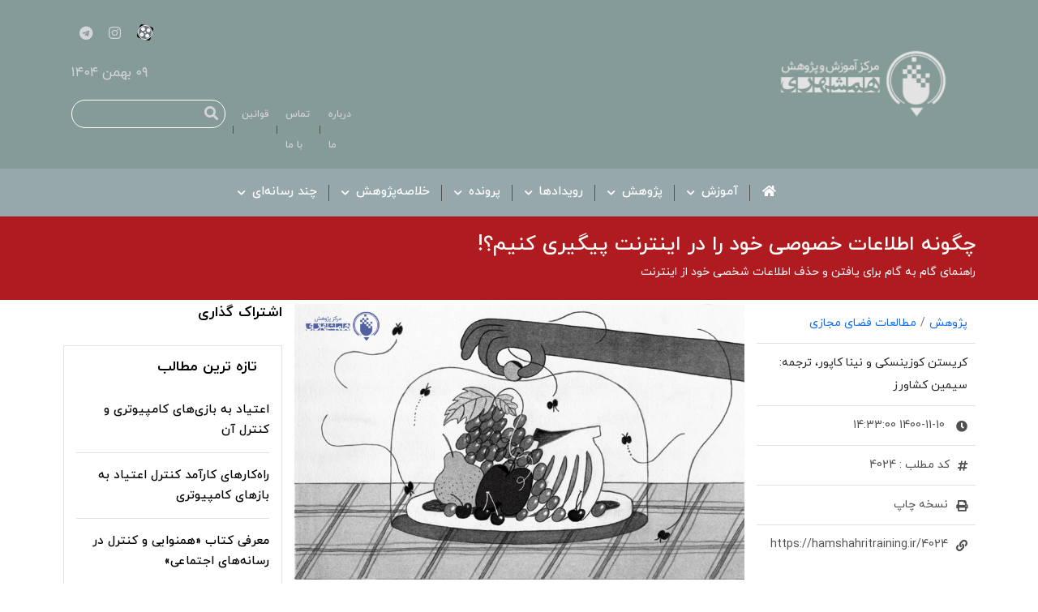

--- FILE ---
content_type: text/html; charset=UTF-8
request_url: https://hamshahritraining.ir/article/4024/%EF%BF%BD%EF%BF%BD%EF%BF%BD%EF%BF%BD%EF%BF%BD%EF%BF%BD%EF%BF%BD%EF%BF%BD%EF%BF%BD%EF%BF%BD-%EF%BF%BD%EF%BF%BD%EF%BF%BD%EF%BF%BD%EF%BF%BD%EF%BF%BD%EF%BF%BD%EF%BF%BD%EF%BF%BD%EF%BF%BD%EF%BF%BD%EF%BF%BD%EF%BF%BD%EF%BF%BD-%EF%BF%BD%EF%BF%BD%EF%BF%BD%EF%BF%BD%EF%BF%BD%EF%BF%BD%EF%BF%BD%EF%BF%BD%EF%BF%BD%EF%BF%BD-%EF%BF%BD%EF%BF%BD%EF%BF%BD%EF%BF%BD%EF%BF%BD%EF%BF%BD-%EF%BF%BD%EF%BF%BD%EF%BF%BD%EF%BF%BD-%EF%BF%BD%EF%BF%BD%EF%BF%BD%EF%BF%BD-%EF%BF%BD%EF%BF%BD%EF%BF%BD%EF%BF%BD%EF%BF%BD%EF%BF%BD%EF%BF%BD%EF%BF%BD%EF%BF%BD%EF%BF%BD%EF%BF%BD%EF%BF%BD%EF%BF%BD%EF%BF%BD-%EF%BF%BD%EF%BF%BD%EF%BF%BD%EF%BF%BD%EF%BF%BD%EF%BF%BD%EF%BF%BD%EF%BF%BD%EF%BF%BD%EF%BF%BD%EF%BF%BD%EF%BF%BD-%EF%BF%BD%EF%BF%BD%EF%BF%BD%EF%BF%BD%EF%BF%BD%EF%BF%BD%EF%BF%BD%EF%BF%BD
body_size: 10030
content:
<!DOCTYPE html>
<html lang="en">

<head>
  <meta charset="utf-8">
<meta name="viewport" content="width=device-width, initial-scale=1.0, user-scalable=0">
<title>چگونه اطلاعات خصوصی خود را در اینترنت پیگیری کنیم؟! |  مرکز آموزش همشهری</title>
<link rel="profile" href="http://gmpg.org/xfn/11">
<meta name="description" content="با گسترش روزافزون شبکه‌های اجتماعی یکی از راه‌های غیر اخلاقی برای تهدید و وادار کردن به سکوت شخصیت‌هایی نظیر روزنامه‌نگاران یا فعالان اجتماعی و ... انتشار اطلاعات شخصی آنها در بستر اینترنت است. در این تاکتیک که با عنوان &amp;#39;داکسینگ&amp;#39; شناخته می‌شود، داکسرها اقدام به جمع آوری اطلاعات شخصی افراد از طریق منابع موجود در اینترنت می‌کنند و سپس این اطلاعات را برای ارعاب و یا تهدید این افراد، منتشر می‌کنند." />
<meta name="keywords" content="با گسترش روزافزون شبکه‌های اجتماعی یکی از راه‌های غیر اخلاقی برای تهدید و وادار کردن به سکوت شخصیت‌هایی نظیر روزنامه‌نگاران یا فعالان اجتماعی و ... انتشار اطلاعات شخصی آنها در بستر اینترنت است. در این تاکتیک که با عنوان &amp;#39;داکسینگ&amp;#39; شناخته می‌شود، داکسرها اقدام به جمع آوری اطلاعات شخصی افراد از طریق منابع موجود در اینترنت می‌کنند و سپس این اطلاعات را برای ارعاب و یا تهدید این افراد، منتشر می‌کنند." />

<!-- Favicons -->
<link type="image/x-icon" href="/storage/uploads/5ejxx8sccl4wwwk8wgggsgcck.png" rel="icon">
<meta property="og:title" content="چگونه اطلاعات خصوصی خود را در اینترنت پیگیری کنیم؟!" />
<meta property="og:description" content="با گسترش روزافزون شبکه‌های اجتماعی یکی از راه‌های غیر اخلاقی برای تهدید و وادار کردن به سکوت شخصیت‌هایی نظیر روزنامه‌نگاران یا فعالان اجتماعی و ... انتشار اطلاعات شخصی آنها در بستر اینترنت است. در این تاکتیک که با عنوان &amp;#39;داکسینگ&amp;#39; شناخته می‌شود، داکسرها اقدام به جمع آوری اطلاعات شخصی افراد از طریق منابع موجود در اینترنت می‌کنند و سپس این اطلاعات را برای ارعاب و یا تهدید این افراد، منتشر می‌کنند." />
<meta property="og:url" content="https://hamshahritraining.ir/4024" />
<meta property="og:image" content="https://hamshahritraining.ir/storage/editor/Dox-Yourself.jpg" />


<meta property="twitter:title" content="چگونه اطلاعات خصوصی خود را در اینترنت پیگیری کنیم؟!" />
<meta property="twitter:site" content=" @#" />
<meta property="twitter:description" content="با گسترش روزافزون شبکه‌های اجتماعی یکی از راه‌های غیر اخلاقی برای تهدید و وادار کردن به سکوت شخصیت‌هایی نظیر روزنامه‌نگاران یا فعالان اجتماعی و ... انتشار اطلاعات شخصی آنها در بستر اینترنت است. در این تاکتیک که با عنوان &amp;#39;داکسینگ&amp;#39; شناخته می‌شود، داکسرها اقدام به جمع آوری اطلاعات شخصی افراد از طریق منابع موجود در اینترنت می‌کنند و سپس این اطلاعات را برای ارعاب و یا تهدید این افراد، منتشر می‌کنند." />
<meta property="twitter:url" content="https://hamshahritraining.ir/4024" />
<meta property="twitter:image" content="https://hamshahritraining.ir/storage/editor/Dox-Yourself.jpg" />

<meta name="twitter:card" content="summary_large_image">
<meta name="twitter:site" content=" @#">
<meta name="twitter:title" content="چگونه اطلاعات خصوصی خود را در اینترنت پیگیری کنیم؟!">
<meta name="twitter:description" content="با گسترش روزافزون شبکه‌های اجتماعی یکی از راه‌های غیر اخلاقی برای تهدید و وادار کردن به سکوت شخصیت‌هایی نظیر روزنامه‌نگاران یا فعالان اجتماعی و ... انتشار اطلاعات شخصی آنها در بستر اینترنت است. در این تاکتیک که با عنوان &amp;#39;داکسینگ&amp;#39; شناخته می‌شود، داکسرها اقدام به جمع آوری اطلاعات شخصی افراد از طریق منابع موجود در اینترنت می‌کنند و سپس این اطلاعات را برای ارعاب و یا تهدید این افراد، منتشر می‌کنند.">
<meta name="twitter:image" content="https://hamshahritraining.ir/storage/editor/Dox-Yourself.jpg">



<link rel="stylesheet" href="https://hamshahritraining.ir/css/bootstrap.rtl.min.css">
<link rel="stylesheet" href="https://hamshahritraining.ir/css/fontawesome.min.all.css">
<link rel="stylesheet" href="https://hamshahritraining.ir/css/video-js.min.css">
<link rel="stylesheet" href="https://hamshahritraining.ir/css/style.css?v=1.4">
<link rel="stylesheet" href="https://hamshahritraining.ir/assets/css/custom.css">

<script src="https://hamshahritraining.ir/js/jquery-3.4.1.min.js" type="text/javascript"></script>
<script src="https://hamshahritraining.ir/js/bootstrap.min.js" type="text/javascript"></script>
<script src="https://hamshahritraining.ir/js/owl.carousel.min.js" type="text/javascript"></script>
<script src="https://hamshahritraining.ir/js/video.min.js" type="text/javascript"></script>
<script src="https://hamshahritraining.ir/js/main.js" type="text/javascript"></script>
<script type="text/javascript"
    src="https://platform-api.sharethis.com/js/sharethis.js#property=60a1157418d187001189f19d&product=inline-share-buttons"
    async="async"></script>

<meta name="csrf-token" content="SeeyD7mwedbZNJ4RmcXH4IQNfGZ77p1hvwKBERlk"></head>

<body>

  <div class="overlay-page"></div>
  <div id="top"></div>
  <div id="mainpage">

    <header id="mainheader">
    <div class="top-nav bg-light py-2">
        <div class="container">
            <div class="align-items-center justify-content-center justify-content-md-between row">

                <div class="col-md-3  text-center align-items-md-end align-items-center  ">
                    <a class="navbar-brand text-center  " href="/">
                        <img src="/storage/uploads/aa6xe87yw0ockgso484kw4k0c.png" alt="مرکز آموزش همشهری">
                    </a>
                </div>
                <div class="col-md-5">

                </div>
                <div class="col-md-4 text-md-end align-items-md-end text-center align-items-center">
                    <ul
                        class="m-3 social-box list-group list-group-horizontal p-0   align-items-end text-end ltr c_gray">

                                                                        <li class="list-group-item border-0 bg-transparent align-items-end"><a
                                class="text-secondary d-block h3 mb-0" target="_blank"
                                href="https://t.me/hamshahriresearch"><i class="fab fa-telegram align-middle"></i></a></li>
                                                                        <li class="list-group-item border-0 bg-transparent align-items-end"><a
                                class="text-secondary d-block h3 mb-0" target="_blank"
                                href="https://instagram.com/hamshahriresearch"><i class="fab fa-instagram align-middle"></i></a>
                        </li>
                                                                        <li class="list-group-item border-0 bg-transparent align-items-end"><a
                                class="text-secondary d-block h3 mb-0" target="_blank" href="#">
                                <svg id="Layer_1" xmlns="http://www.w3.org/2000/svg" viewBox="0 0 530.9 530.9"
                                    width="20" height="20">
                                    <style>
                                        .st0 {
                                            fill: #6c757d;
                                            stroke: #fff;
                                            stroke-width: 25;
                                            stroke-miterlimit: 10
                                        }

                                        .st1 {
                                            fill: #fcfcfc
                                        }
                                    </style>
                                    <path
                                        d="M348 527.8L50.5 436.9c-37.6-11.5-58.8-51.3-47.3-89L94 50.5c11.5-37.6 51.3-58.8 89-47.3L480.5 94c37.6 11.5 58.8 51.3 47.3 89l-90.9 297.5c-11.5 37.6-51.3 58.8-88.9 47.3z" />
                                    <circle class="st0" cx="265.5" cy="265.5" r="226.8" />
                                    <circle class="st1" cx="265.5" cy="265.5" r="28.4" />
                                    <path class="st1"
                                        d="M182.4 216.6c-34.3-8.2-55.4-42.6-47.3-76.8 8.2-34.3 42.6-55.4 76.8-47.3 34.3 8.2 55.4 42.6 47.3 76.8-8.1 34.2-42.5 55.4-76.8 47.3zM361.7 259.2c-34.3-8.2-55.4-42.6-47.3-76.8 8.2-34.3 42.6-55.4 76.8-47.3 34.3 8.2 55.4 42.6 47.3 76.8-8.2 34.3-42.6 55.5-76.8 47.3zM139.7 395.8c-34.3-8.2-55.4-42.6-47.3-76.8 8.2-34.3 42.6-55.4 76.8-47.3 34.3 8.2 55.4 42.6 47.3 76.8-8.1 34.3-42.5 55.5-76.8 47.3zM319 438.5c-34.3-8.2-55.4-42.6-47.3-76.8 8.2-34.3 42.6-55.4 76.8-47.3 34.3 8.2 55.4 42.6 47.3 76.8-8.1 34.3-42.5 55.5-76.8 47.3z" />
                                </svg>
                            </a>
                        </li>
                                            </ul>
                    <div class="  m-3 text-md-end text-center c_gray">
                        ۰۹  بهمن ۱۴۰۴
                    </div>
                    <div class="text-end items-end c_gray">
                        <ul class="top-nav-menu list-group list-group-horizontal p-0">
                            <li class="list-group-item border-0 bg-transparent"><a
                                    class="text-secondary h5 mb-0 font-weight-light d-block" href="/page/aboutus">درباره
                                    ما</a>
                            </li>
                            <li class="list-group-item border-0 bg-transparent"><a
                                    class="text-secondary h5 mb-0 font-weight-light d-block" href="/page/contactus">تماس
                                    با ما</a>
                            </li>
                            <li class="list-group-item border-0 bg-transparent"><a
                                    class="text-secondary h5 mb-0 font-weight-light d-block"
                                    href="/page/terms">قوانین</a>
                            </li>
                            <li class="list-group-item border-0 bg-transparent">
                                <form action="https://hamshahritraining.ir/search" method="GET" id="searchbox"
                                    name="searchbox" class="form_searchbox">
                                    <input type="text" name="search" tabindex="1" class="searchbox"
                                        autofocus="autofocus">
                                    <div class="sicon"> <i class="fa fa-search"></i></div>
                                </form>
                            </li>
                        </ul>
                    </div>
                </div>
            </div>
        </div>
    </div>
    <div class="main-nav shadow py-3">
        <div class="container">
            <nav class="navbar navbar-expand-lg">
                <div class="container-fluid">
                    <button class="navbar-toggler" type="button" data-bs-toggle="collapse"
                        data-bs-target="#navbarSupportedContent" aria-controls="navbarSupportedContent"
                        aria-expanded="false" aria-label="Toggle navigation">
                        <span class="navbar-toggler-icon h1"><i class="fad fa-bars align-middle"></i></span>
                    </button>
                    <div class="collapse navbar-collapse align-items-center align-content-center"
                        id="navbarSupportedContent">
                        <ul class="m-auto navbar-nav ps-5">
                            <li class="nav-item px-lg-3">
                                <a class="nav-link text-white h4 mb-0 active" aria-current="page" href="/"><i
                                        class="fa fa-home"></i>
                                </a>
                            </li>
                                                                                    <li class="nav-item px-lg-3 dropdown">
                                <a class="nav-link text-white h4 mb-0 dropdown-toggle" href="#" id="navbarDropdown"
                                    role="button" data-bs-toggle="dropdown" aria-expanded="false">
                                    آموزش
                                </a>

                                <div class="dropdown-menu p-4" aria-labelledby="navbarDropdown">
                                    <div class="row">
                                        <div class="col-md-6">
                                            <ul class="list-group">
                                                                                                                                                <li class="list-group-item bg-transparent border-0">
                                                    <a title="روزنامه نگاری"
                                                        href="/service/69/روزنامه-نگاری">روزنامه نگاری</a>
                                                </li>
                                                                                                                                                <li class="list-group-item bg-transparent border-0">
                                                    <a title="روابط عمومی"
                                                        href="/service/71/روابط-عمومی">روابط عمومی</a>
                                                </li>
                                                                                                                                                <li class="list-group-item bg-transparent border-0">
                                                    <a title="درسنامه"
                                                        href="/service/77/درسنامه">درسنامه</a>
                                                </li>
                                                                                                                                            </ul>
                                        </div>
                                        <div class="col-md-6">
                                            <ul class="list-group">
                                                                                                <li class="list-group-item bg-transparent border-0">
                                                    <a title="فتو ژورنالیسم"
                                                        href="/service/78/فتو-ژورنالیسم">فتو ژورنالیسم</a>
                                                </li>
                                                                                                                                                <li class="list-group-item bg-transparent border-0">
                                                    <a title="مالتی مدیا"
                                                        href="/service/91/مالتی-مدیا">مالتی مدیا</a>
                                                </li>
                                                                                                                                                <li class="list-group-item bg-transparent border-0">
                                                    <a title="سواد رسانه"
                                                        href="/service/118/سواد-رسانه">سواد رسانه</a>
                                                </li>
                                                                                            </ul>
                                        </div>
                                    </div>
                            </li>
                                                                                                                <li class="nav-item px-lg-3 dropdown">
                                <a class="nav-link text-white h4 mb-0 dropdown-toggle" href="#" id="navbarDropdown"
                                    role="button" data-bs-toggle="dropdown" aria-expanded="false">
                                    پژوهش
                                </a>

                                <div class="dropdown-menu p-4" aria-labelledby="navbarDropdown">
                                    <div class="row">
                                        <div class="col-md-6">
                                            <ul class="list-group">
                                                                                                                                                <li class="list-group-item bg-transparent border-0">
                                                    <a title="تبلیغات"
                                                        href="/service/72/تبلیغات">تبلیغات</a>
                                                </li>
                                                                                                                                                <li class="list-group-item bg-transparent border-0">
                                                    <a title="حقوق  رسانه‌ها"
                                                        href="/service/73/حقوق-رسانه-ها">حقوق  رسانه‌ها</a>
                                                </li>
                                                                                                                                                <li class="list-group-item bg-transparent border-0">
                                                    <a title="مدیریت رسانه"
                                                        href="/service/74/مدیریت-رسانه">مدیریت رسانه</a>
                                                </li>
                                                                                                                                            </ul>
                                        </div>
                                        <div class="col-md-6">
                                            <ul class="list-group">
                                                                                                <li class="list-group-item bg-transparent border-0">
                                                    <a title="دانش ارتباطات"
                                                        href="/service/76/دانش-ارتباطات">دانش ارتباطات</a>
                                                </li>
                                                                                                                                                <li class="list-group-item bg-transparent border-0">
                                                    <a title="مطالعات فضای مجازی"
                                                        href="/service/82/مطالعات-فضای-مجازی">مطالعات فضای مجازی</a>
                                                </li>
                                                                                                                                                <li class="list-group-item bg-transparent border-0">
                                                    <a title="مطالعات رسانه‌"
                                                        href="/service/84/مطالعات-رسانه">مطالعات رسانه‌</a>
                                                </li>
                                                                                                                                            </ul>
                                        </div>
                                        <div class="col-md-6">
                                            <ul class="list-group">
                                                                                                <li class="list-group-item bg-transparent border-0">
                                                    <a title="نظرسنجی‌ها"
                                                        href="/service/89/نظرسنجی-ها">نظرسنجی‌ها</a>
                                                </li>
                                                                                                                                                <li class="list-group-item bg-transparent border-0">
                                                    <a title="تاریخ رسانه"
                                                        href="/service/93/تاریخ-رسانه">تاریخ رسانه</a>
                                                </li>
                                                                                                                                                <li class="list-group-item bg-transparent border-0">
                                                    <a title="فناوری‌های ارتباطی"
                                                        href="/service/94/فناوری-های-ارتباطی">فناوری‌های ارتباطی</a>
                                                </li>
                                                                                            </ul>
                                        </div>
                                    </div>
                            </li>
                                                                                                                <li class="nav-item px-lg-3 dropdown">
                                <a class="nav-link text-white h4 mb-0 dropdown-toggle" href="#" id="navbarDropdown"
                                    role="button" data-bs-toggle="dropdown" aria-expanded="false">
                                    رویدادها
                                </a>

                                <div class="dropdown-menu p-4" aria-labelledby="navbarDropdown">
                                    <div class="row">
                                        <div class="col-md-6">
                                            <ul class="list-group">
                                                                                                                                                <li class="list-group-item bg-transparent border-0">
                                                    <a title="رویداد"
                                                        href="/service/92/رویداد">رویداد</a>
                                                </li>
                                                                                            </ul>
                                        </div>
                                    </div>
                            </li>
                                                                                                                <li class="nav-item px-lg-3 dropdown">
                                <a class="nav-link text-white h4 mb-0 dropdown-toggle" href="#" id="navbarDropdown"
                                    role="button" data-bs-toggle="dropdown" aria-expanded="false">
                                    پرونده‌
                                </a>

                                <div class="dropdown-menu p-4" aria-labelledby="navbarDropdown">
                                    <div class="row">
                                        <div class="col-md-6">
                                            <ul class="list-group">
                                                                                                                                                <li class="list-group-item bg-transparent border-0">
                                                    <a title="اخبار جعلی"
                                                        href="/service/103/اخبار-جعلی">اخبار جعلی</a>
                                                </li>
                                                                                                                                                <li class="list-group-item bg-transparent border-0">
                                                    <a title="روزنامه‌نگاری شهری"
                                                        href="/service/106/روزنامه-نگاری-شهری">روزنامه‌نگاری شهری</a>
                                                </li>
                                                                                                                                                <li class="list-group-item bg-transparent border-0">
                                                    <a title="هوش مصنوعی"
                                                        href="/service/110/هوش-مصنوعی">هوش مصنوعی</a>
                                                </li>
                                                                                                                                            </ul>
                                        </div>
                                        <div class="col-md-6">
                                            <ul class="list-group">
                                                                                                <li class="list-group-item bg-transparent border-0">
                                                    <a title="علوم شناختی"
                                                        href="/service/117/علوم-شناختی">علوم شناختی</a>
                                                </li>
                                                                                            </ul>
                                        </div>
                                    </div>
                            </li>
                                                                                                                <li class="nav-item px-lg-3 dropdown">
                                <a class="nav-link text-white h4 mb-0 dropdown-toggle" href="#" id="navbarDropdown"
                                    role="button" data-bs-toggle="dropdown" aria-expanded="false">
                                    خلاصه‌پژوهش
                                </a>

                                <div class="dropdown-menu p-4" aria-labelledby="navbarDropdown">
                                    <div class="row">
                                        <div class="col-md-6">
                                            <ul class="list-group">
                                                                                                                                                <li class="list-group-item bg-transparent border-0">
                                                    <a title="عکس نوشته"
                                                        href="/service/112/عکس-نوشته">عکس نوشته</a>
                                                </li>
                                                                                            </ul>
                                        </div>
                                    </div>
                            </li>
                                                                                                                <li class="nav-item px-lg-3 dropdown">
                                <a class="nav-link text-white h4 mb-0 dropdown-toggle" href="#" id="navbarDropdown"
                                    role="button" data-bs-toggle="dropdown" aria-expanded="false">
                                    چند رسانه‌ای
                                </a>

                                <div class="dropdown-menu p-4" aria-labelledby="navbarDropdown">
                                    <div class="row">
                                        <div class="col-md-6">
                                            <ul class="list-group">
                                                                                                                                                <li class="list-group-item bg-transparent border-0">
                                                    <a title="ویدئو"
                                                        href="/service/116/ویدئو">ویدئو</a>
                                                </li>
                                                                                            </ul>
                                        </div>
                                    </div>
                            </li>
                                                                                </ul>
                    </div>
                </div>
            </nav>
        </div>
    </div>
</header>    <div class="maincontent">
  <div class="title-box py-3">
    <div class="container py-3">
      <h1 class="text-white">چگونه اطلاعات خصوصی خود را در اینترنت پیگیری کنیم؟!</h1>
      <p class="mb-0 text-white text-justify">راهنمای گام به گام برای یافتن و حذف اطلاعات شخصی خود از اینترنت</p>
    </div>
  </div>
  <div class="inner-page-content py-2">
    <div class="container">
      <div class="row">
                <div class="col-lg-3  mb-5">
          <div class="righ-sidebar">


            <ul class="p-0 list-group">
              <li class="list-group-item border-0 bg-transparent py-3">
                <nav>
                  <ol class="breadcrumb vertical">
                            <li class="breadcrumb-item"><a href="https://hamshahritraining.ir/service/98/پژوهش" rel="index" target="_blank"
                                    itemprop="articleSection">پژوهش</a></li>
                            <li class="breadcrumb-item active"><a href="https://hamshahritraining.ir/service/82/مطالعات-فضای-مجازی" rel="index" target="_blank"
                                    itemprop="articleSection">مطالعات فضای مجازی
                                </a>
                            </li>
                        </ol>
                </nav>
              </li>
                            <li class="list-group-item border-0 bg-transparent py-3">
                <span class="d-block   text-dark"> کریستن کوزینسکی و نینا کاپور، ترجمه: سیمین کشاورز</span>
              </li>
                            <li class="list-group-item border-0 bg-transparent py-3 ">
                <i class="align-middle me-3 fas fa-clock"></i>
                <span class="ltr"> 1400-11-10 14:33:00</span>
              </li>
              <li class="list-group-item border-0 bg-transparent py-3">
                <i class="align-middle me-3 fas fa-hashtag"></i>کد مطلب : 4024
              </li>
              <li class="list-group-item border-0 bg-transparent py-3">
                <a href="/article/print/4024/چگونه-اطلاعات-خصوصی-خود-را-در-اینترنت-پیگیری-کنیم" target="_blank"
                  class="text-black  d-block"><i class="align-middle me-3 fas fa-print"></i>نسخه
                  چاپ</a>
              </li>

              <li class="list-group-item border-0 bg-transparent py-3">
                <i class="align-middle me-3 fas fa-link"></i>https://hamshahritraining.ir/4024
              </li>
            </ul>
          </div>
        </div>
                <div class="  col-lg-6">
          <div class="center-box">
            <div class="img-box mb-4">
              <img src="/storage/editor/Dox-Yourself.jpg" alt="چگونه اطلاعات خصوصی خود را در اینترنت پیگیری کنیم؟!">
            </div>
            <div class="social-box2 mb-5 bg-color5 p-3 rounded">
              <h4 class="text-danger"> نیم نگاه</h4>
              <p><span dir="RTL" lang="FA">با گسترش روزافزون شبکه&zwnj;های اجتماعی یکی از راه&zwnj;های غیر اخلاقی برای تهدید و وادار کردن به سکوت شخصیت&zwnj;هایی نظیر روزنامه&zwnj;نگاران یا فعالان اجتماعی و ... انتشار اطلاعات شخصی آنها در بستر اینترنت است. در این تاکتیک که با عنوان &#39;داکسینگ&#39; شناخته می&zwnj;شود، داکسرها اقدام به جمع آوری اطلاعات شخصی افراد از طریق منابع موجود در اینترنت می&zwnj;کنند و سپس این اطلاعات را برای ارعاب و یا تهدید این افراد، منتشر می&zwnj;کنند.</span></p>
            </div>
            <p class="text-justify"><p dir="RTL" style="text-align:justify"><strong>مقدمه:</strong> با گسترش روزافزون شبکه&zwnj;های اجتماعی یکی از راه&zwnj;های غیر اخلاقی برای تهدید و وادار کردن به سکوت شخصیت&zwnj;هایی نظیر روزنامه&zwnj;نگاران یا فعالان اجتماعی و ... انتشار اطلاعات شخصی آنها در بستر اینترنت است. در این تاکتیک که با عنوان &#39;داکسینگ&#39; شناخته می&zwnj;شود، داکسرها اقدام به جمع آوری اطلاعات شخصی افراد از طریق منابع موجود در اینترنت می&zwnj;کنند و سپس این اطلاعات را برای ارعاب و یا تهدید این افراد، منتشر می&zwnj;کنند.</p>

<p dir="RTL" style="text-align:justify"><strong>در ادامه راهنمای کاربردی از مراحل یافتن و حذف اطلاعات شخصی که روزنامه نیویورک تایمز برای محافظت از همکاران خبرنگار منتشر کرده، آمده است:</strong></p>

<p dir="RTL" style="text-align:justify">هیچ&zwnj;کس دوست ندارد نشانی خانه خود را در اینترنت بیابد. این اطلاعات، کاملا شخصی است که ما معمولاً فقط به دوستان، خانواده و شاید فروشگاه&zwnj;های آنلاین مورد علاقه خود می&zwnj;دهیم. با این حال، برای بسیاری از ما این اطلاعات برای هر کسی که به اینترنت متصل است در دسترس خواهد بود و به طور فزاینده&zwnj;ای برای روزنامه&zwnj;نگاران، شخصیت&zwnj;های عمومی و فعالان حوزه&zwnj;های مختلف، این نوع اطلاعات به عنوان نوعی آزار و اذیت در فضای آنلاین پخش می&zwnj;شود.</p>

<p dir="RTL" style="text-align:justify">داکسینگ <span dir="LTR">&#39;Doxxing&#39;</span> (که گاهی اوقات &#39;<span dir="LTR">doxing</span>&#39; نیز نامیده می&zwnj;شود) یک تاکتیک ضعیف (و غیرحرفه&zwnj;ای) است که نتایج زیادی به دنبال دارد:</p>

<p dir="RTL" style="text-align:justify">این روش اغلب به زمان زیاد یا منابع زیادی نیاز ندارد، اما می&zwnj;تواند آسیب قابل توجهی به فرد مورد نظر وارد کند. هنگامی که اطلاعات حساس مانند نشانی خانه، شماره تلفن، نام اعضای خانواده یا نشانی ایمیل در مورد شخصیت مورد نظر، در فضای آنلاین عمومی منتشر می&zwnj;شود، می&zwnj;تواند توسط دیگران برای سوءاستفاده&zwnj;ی بیشتر مورد استفاده قرار گیرد.</p>

<p dir="RTL" style="text-align:justify">این تاکتیک معمولاً برای ارعاب و ساکت کردن شخص مورد نظر یا برای اثبات یک نکته که آن شخص بیان کرده و یا بی اعتبار کردن کار آن&zwnj;ها استفاده می&zwnj;شود. در سال 2019، یک گروه راست&zwnj;گرای افراطی که با پوشش اخبار و اطلاعات مخالف بود، اطلاعات شخصی 32 روزنامه&zwnj;نگار از سازمان&zwnj;های خبری در ایالات متحده، از جمله نیویورک تایمز، را در سایتی که توسط این گروه اداره می&zwnj;شود، منتشر کرد.</p>

<p dir="RTL" style="text-align:justify">همچنین پس از کشته&zwnj;شدن کریستین بلسی فورد<a name="_ftnref1"></a><a href="#_ftn1" style="color:blue; text-decoration:underline" title=""><span dir="LTR" lang="EN-US">[1]</span></a> در مقابل کمیته قضایی سنا در سال 2018، شماره تلفن شخصی، نشانی منزل و اطلاعات شخصی وی در توییتر منتشر شد و او کمی بعد، پیام&zwnj;های زیادی مبنی بر تهدید به مرگ و آزار و اذیت دریافت کرد.</p>

<p dir="RTL" style="text-align:justify">در جریان اعتراضات هنگ کنگ در سال 2019 نیز، &#39;داکسینگ&#39; (<span dir="LTR">Doxxing</span>) تاکتیکی بود که هر دو طرف برای افشای اطلاعات شخصی معترضان، افسران پلیس، روزنامه&zwnj;نگاران و فعالان اجتماعی استفاده کردند. این حملات نشان می&zwnj;دهد که این افراد به دلایل مختلفی مورد آزار و اذیت قرار می&zwnj;گیرند. اما صرف نظر از انگیزه<span dir="LTR" lang="FA">&lrm;</span>ی این حرکت، خود این حمله می&zwnj;تواند خطرناک باشد. با در نظر گرفتن این موضوع، اتخاذ اقدامات پیشگیرانه امنیتی دیجیتال بسیار مهم است. محافظت از اطلاعات شخصی صرفا ایمن&zwnj;سازی اطلاعات نیست بلکه محافظت در برابر حمله&zwnj;های سایبری و خسارات فیزیکی ناشی از دسترسی به این اطلاعات نیز باید در نظر گرفته شود.</p>

<p dir="RTL" style="text-align:justify"><u><strong>مانند یک &#39;داکسر&#39; فکر کنید </strong></u></p>

<p dir="RTL" style="text-align:justify">در سال 2017، تیم امنیت اطلاعات نیویورک تایمز شروع به بررسی راه&zwnj;های متعددی برای انتشار اطلاعات شخصی از طریق اینترنت کرد. ما می&zwnj;خواستیم بفهمیم که چگونه این اطلاعات ظاهر می&zwnj;شوند و چگونه می&zwnj;توان یک ردپای آنلاین را به منظور کاهش تهدید و تأثیرآت منفی آن پاکسازی کرد (که شامل همه چیز از جمله اطلاعات شخصی مانند شماره تلفن، آنچه دوست دارید و کسانی را که در رسانه&zwnj;های اجتماعی دنبال می&zwnj;کنید، می&zwnj;شود)</p>

<p dir="RTL" style="text-align:justify">این تاکتیک، خود به داده&zwnj;های منبع باز (<span dir="LTR">open-source</span>) و همچنین داده&zwnj;هایی که ممکن است در فضاهایی مانند دارک وب<a name="_ftnref2"></a><a href="#_ftn2" style="color:blue; text-decoration:underline" title=""><span dir="LTR" lang="EN-US">[2]</span></a> در گردش باشند متکی است. اگرچه ما نمی&zwnj;توانیم تمام اطلاعات مربوط به خود را در اینترنت کنترل کنیم، اما می&zwnj;توانیم اقداماتی انجام دهیم تا یافتن این اطلاعات را دشوارتر کنیم.</p>

<p dir="RTL" style="text-align:justify"><strong>وقتی تیم ما شروع به جستجوی اطلاعات شخصی آنلاین می&zwnj;کند که برای یک همکار در دسترس است، ما مانند داکسرها فکر می&zwnj;کنیم و از برخی از همان منابع آنلاین در دسترس استفاده می&zwnj;کنیم که داکسرها ممکن است از آنها برای افشای اطلاعات شخصی استفاده کنند: </strong></p>

<ul>
	<li dir="RTL" style="text-align:justify"><u><strong>موتورهای جستجو</strong>: ا</u>ز اینجا شروع می&zwnj;کنیم. جستجو با نام روزنامه&zwnj;نگار و کلمات &laquo;شماره تلفن&raquo; یا &laquo;آدرس&raquo;؛ ممکن است جستجوی این اطلاعات توسط افراد، سایت&zwnj;ها و یا حساب&zwnj;های رسانه اجتماعی روزنامه&zwnj;نگار را نشان دهد. جستجوهای هدفمند می&zwnj;تواند به یافتن سایت&zwnj;هایی منجر شود که اطلاعات زیادی را در مورد یک فرد و رفتار او به صورت آنلاین نشان می دهد.</li>
	<li dir="RTL" style="text-align:justify"><u><strong>کارگزار داده<a name="_ftnref3"></a><a href="#_ftn3" title=""><span dir="LTR" lang="EN-US"><span style="color:blue">[3]</span></span></a> و سایت&zwnj;های جستجوی افراد:</strong> </u>جستجوهای هدفمند در موتورهای جستجو اغلب به کارگزاری داده (جمع&zwnj;اوری اطلاعات) یا سایت&zwnj;های جستجوی افراد منتهی می&zwnj;شود که در آن نمایه&zwnj;های کلی افراد را ارائه می&zwnj;دهند و اطلاعات حساس را در یک گزارش واحد بسته&zwnj;بندی می&zwnj;کنند که معمولاً به صورت رایگان یا با حداقل هزینه در دسترس است. این سایت&zwnj;ها اطلاعات شخصی و رفتاری مصرف&zwnj;کنندگان را از سوابق عمومی، اطلاعات منابع آزاد و سایر کارگزاران داده جمع آوری می&zwnj;کنند و آن اطلاعات را به شرکت&zwnj;ها و افراد دیگر می&zwnj;فروشند.</li>
	<li dir="RTL" style="text-align:justify"><u><strong>رسانه&zwnj;های اجتماعی:</strong> </u>یک داکسر ممکن است در سایت&zwnj;های رسانه&zwnj;های اجتماعی یک روزنامه&zwnj;نگار بچرخد تا جزئیات بیشتری در مورد زندگی وی جمع&zwnj;آوری کند، مانند بینش&zwnj;هایی در مورد روابط، عادات، عکس&zwnj;های شخصی، وضعیت عاطفی، و دوست&zwnj;داشتن و دوست نداشتن&zwnj;شان.</li>
</ul>

<p dir="RTL" style="text-align:justify">در حالی که داکسرها از این ابزارها برای آسیب رساندن استفاده می&zwnj;کنند، روزنامه نگاران می&zwnj;توانند از آنها برای کنترل میزان اطلاعات شخصی که به صورت آنلاین در دسترس است استفاده کنند. از قفل کردن پروفایل&zwnj;های رسانه&zwnj;های اجتماعی گرفته تا انصراف دادن و خروج از وب&zwnj;سایت&zwnj;های اصلی کارگزار داده، در واقع استراتژی&zwnj;های خاصی وجود دارد که هر کسی با اتصال به اینترنت می&zwnj;تواند انجام دهد. فقط کمی زمان می&zwnj;برد.</p>

<p dir="RTL" style="text-align:justify">اگرچه کنترل تمام اطلاعات شخصی موجود در فضای عمومی غیرممکن است، اما می&zwnj;توانیم اقداماتی را انجام دهیم تا یافتن این اطلاعات را دشوارتر کنیم. اگر یک داکسر نتواند اطلاعات یک خبرنگار را در چند ساعت پیدا کند، ممکن است از تعقیب روزنامه&zwnj;نگار به عنوان هدفی برای &#39;داکس کردن&#39; و سوءاستفاده منصرف شود.</p>

<p dir="RTL" style="text-align:justify"><u><strong>شما نیز می توانید این کار را انجام دهید</strong></u></p>

<p dir="RTL" style="text-align:justify">ما برای کمک به همکاران&zwnj;مان در تایمز برای&zwnj;اینکه بتوانند مانند داکسرها فکر کنند، یک برنامه رسمی ایجاد کردیم که شامل یک سری مراحل تکرارپذیر است که می&zwnj;توان برای پاکسازی ردپای آنلاین از آن استفاده کرد. هدف ما از این برنامه، توانمندسازی افراد برای کنترل اطلاعاتی است که به اشتراک می&zwnj;گذارند، و در آن، ابزارها و منابعی را در اختیار آنها قرار می&zwnj;دهیم تا از اطلاعاتی که عمدا و ناخواسته به صورت آنلاین به اشتراک می&zwnj;گذارند، آگاهی بهتری داشته باشند.</p>

<p dir="RTL" style="text-align:justify">ما اکنون <a href="https://docs.google.com/document/d/1AyDO5QDp9UUbHHGT3d9JpcTni94xpY66q657a8rDz4I/edit" style="color:blue; text-decoration:underline" target="_blank">محتوای این برنامه را به صورت عمومی برای دسترسی همه منتشر می&zwnj;کنیم</a>. ما فکر می&zwnj;کنیم که برای فریلنسرها (<span dir="LTR">Freelancer</span>)، فعالان، سایر اتاق&zwnj;های خبر یا افرادی که می&zwnj;خواهند امنیت آنلاین خود را کنترل کنند، این موضوع مهم است.</p>

<p dir="RTL" style="text-align:justify">شما <strong>&laquo;پاکسازی دیجیتال&raquo;</strong> را چه یک یا دو بار در سال انجام دهید، چه قبل از انتشار مقاله&zwnj;ای که ممکن است در رسانه&zwnj;های اجتماعی سر و صدا ایجاد کند، استفاده از این روش باید بخشی از بهداشت عمومی آنلاین شما باشد.</p>

<p dir="RTL" style="text-align:justify">البته، ما نمی&zwnj;توانیم اطلاعات خودمان را به طور کامل از اینترنت پاک کنیم، اما می&zwnj;توانیم یافتن اطلاعات شخصی خود را برای افرادی که قصد سوء دارند دشوارتر کنیم.</p>

<p dir="RTL" style="text-align:justify"><u><strong>منابعی که ما منتشر می&zwnj;کنیم هر کسی می&zwnj;تواند استفاده کند و به اشتراک بگذارد. این موارد در <a href="https://docs.google.com/document/d/1AyDO5QDp9UUbHHGT3d9JpcTni94xpY66q657a8rDz4I/edit" style="color:blue; text-decoration:underline" target="_blank">اینجا</a> قابل دسترسی هستند و عبارتند از:</strong></u></p>

<ul>
	<li dir="RTL" style="text-align:justify"><u><strong>راهنمای </strong><strong><span dir="LTR">Doxxing</span></strong><strong>:</strong></u> این راهنما به جزئیات مراحلی می&zwnj;پردازد که می&zwnj;توانید به تنهایی یا با یک گروه برای شروع پاکسازی ردپای آنلاین خود طی کنید. این راهنما شامل فهرستی از وب&zwnj;سایت&zwnj;های کارگزار داده است که گزینه&zwnj;های انصراف، تکنیک&zwnj;های هدفمند برای موتورهای جستجو و نکاتی برای قفل کردن حساب&zwnj;های رسانه&zwnj;های اجتماعی شما ارائه می&zwnj;دهند.</li>
	<li dir="RTL" style="text-align:justify"><u><strong>چک لیست امنیت و حریم خصوصی رسانه های اجتماعی:</strong> </u>این راهنما شامل چک لیست هایی از تنظیمات امنیتی و حریم خصوصی توصیه شده برای چندین وب سایت محبوب رسانه&zwnj;های اجتماعی است که تضمین می&zwnj;کند نمایه&zwnj;های شما قفل شده است و شما فقط اطلاعاتی را به اشتراک می&zwnj;گذارید که با منتشر کردن آنها مشکلی ندارید.</li>
	<li dir="RTL" style="text-align:justify"><u><strong>طرح کلی برنامه درسی </strong><strong><span dir="LTR">Doxxing</span></strong><strong>:</strong> </u>شامل یک نمای کلی در سطح پیشرفته از برنامه درسی است که ما هنگام اجرای کارگاه های <span dir="LTR">doxxing</span> در نیویورک تایمز استفاده می&zwnj;کردیم. اگر می&zwnj;خواهید نسخه&zwnj;ای از این برنامه را به اتاق خبر یا سازمان یا گروهی که با آن کار می&zwnj;کنید بیاورید، این منبع به شما کمک می&zwnj;کند تا یک جلسه آموزشی رسمی بسازید.</li>
</ul>

<p dir="RTL" style="text-align:justify">امیدواریم این منابع برای شما مفید باشد. تهدیدات امنیت اطلاعات علیه روزنامه نگاران، همواره در جریان و در حال تحول است، به این معنی که بهترین راه جهت بهبود ایمنی و امنیت روزنامه نگاران؛ اشتراک&zwnj;گذاری بهترین شیوه&zwnj;ها و منابع و همکاری در مورد آن است.</p>

<p dir="RTL" style="text-align:center"><strong>***</strong></p>

<p dir="RTL" style="text-align:justify">- <strong>کریستن کوزینسکی</strong> مدیر آموزش امنیت اطلاعات در نیویورک تایمز است. او بر ارائه منابع آموزشی و آموزش در مورد امنیت دیجیتال برای اتاق خبر و عملیات تجاری نیویورک تایمز تمرکز دارد.</p>

<p dir="RTL" style="text-align:justify">- &nbsp;<strong>نینا کاپور</strong> مدیر اطلاعات امنیتی نیویورک تایمز است. که او بر درک فعالانه و دفاع در برابر تهدیدات امنیت دیجیتالی که نیویورک تایمز و صنعت رسانه را هدف قرار می&zwnj;دهند، تمرکز دارد.</p>

<p dir="RTL" style="text-align:justify">- همچنین <span dir="LTR">&#39;</span>فلوید مویر&#39; مربی امنیت اطلاعات، و یولینی پرسود، کارآموز امنیت اطلاعات نیز به منابع مرتبط با برنامه <span dir="LTR">Doxxing</span> ما کمک کردند.<br />
&nbsp;</p>

<div style="text-align:center">
<hr /></div>

<p dir="RTL" style="text-align:justify"><a name="_ftn1"></a><a href="#_ftnref1" style="color:blue; text-decoration:underline" title=""><span dir="LTR">[1]</span></a> زنی که قاضی برت کاوانا، نامزد ورود به دیوان عالی آمریکا را متهم به آزار جنسی کرد.</p>

<p dir="RTL" style="text-align:justify"><a name="_ftn2"></a><a href="#_ftnref2" style="color:blue; text-decoration:underline" title=""><span dir="LTR">[2]</span></a> شبکه&zwnj;ای از وبسایت&zwnj;ها که از دسترس عموم افراد خارج بوده و تنها با استفاده از ابزارهای خاصی می&zwnj;توان به آن&zwnj;ها دسترسی داشت و بیشتر برای فعالیت های غیر قانونی استفاده می&zwnj;شود.</p>

<p dir="RTL" style="text-align:justify"><a name="_ftn3"></a><a href="#_ftnref3" style="color:blue; text-decoration:underline" title=""><span dir="LTR">[3]</span></a> کارگزار داده که به آن کارگزار اطلاعات یا فروشنده اطلاعات نیز می&zwnj;گویند، کسب و کاری است که اطلاعات شخصی افراد را جمع آوری می&zwnj;کند و آن اطلاعات را می&zwnj;فروشد.</p>

<p dir="RTL" style="text-align:justify"><strong>منبع:</strong></p>

<p style="text-align:left"><a href="https://open.nytimes.com/how-to-dox-yourself-on-the-internet-d2892b4c5954" target="_blank">https://open.nytimes.com/how-to-dox-yourself-on-the-internet-d2892b4c5954</a></p>

<p style="text-align:left">&nbsp;</p>

<p style="text-align:left">&nbsp;</p></p>
          </div>
        </div>
        <div class="col-lg-3">
          <div class="left-sidebar">

            <div class="social-box2 mb-5">
              <h2 class="text-color2 mb-4 h3 fw-bold">اشتراک گذاری</h2>
              <div class="sharethis-inline-share-buttons"></div>
            </div>
            <div class="newst-blogs p-4 border">
              <h2 class="text-color2 mb-4 h3 fw-bold ps-4">تازه ترین مطالب</h2>
                            <div class="blog-item blog-style8 py-4">
                <h3 class="  mb-0">
                  <a href="/article/4134/اعتیاد-به-بازی-های-کامپیوتری-و-کنترل-آن"
                    class="d-block text-color2 h4 mb-0">
                    اعتیاد به بازی‌های کامپیوتری و کنترل آن
                  </a>
                </h3>
              </div>
                            <div class="blog-item blog-style8 py-4">
                <h3 class="  mb-0">
                  <a href="/article/4126/راه-کارهای-کارآمد-کنترل-اعتیاد-به-باز-های-کامپیوتری"
                    class="d-block text-color2 h4 mb-0">
                    راه‌کارهای کارآمد کنترل اعتیاد به باز‌های کامپیوتری 
                  </a>
                </h3>
              </div>
                            <div class="blog-item blog-style8 py-4">
                <h3 class="  mb-0">
                  <a href="/article/4107/معرفی-کتاب-همنوایی-و-کنترل-در-رسانه-های-اجتماعی"
                    class="d-block text-color2 h4 mb-0">
                    معرفی کتاب «همنوایی و کنترل در رسانه‌های اجتماعی»
                  </a>
                </h3>
              </div>
                            <div class="blog-item blog-style8 py-4">
                <h3 class="  mb-0">
                  <a href="/article/4070/مقابله-با-خطر-حباب-فیلتر-در-شبکه"
                    class="d-block text-color2 h4 mb-0">
                    مقابله با خطر «حباب فیلتر» در شبکه
                  </a>
                </h3>
              </div>
                          </div>
          </div>
        </div>
      </div>
    </div>
  </div>
  </div>

    <footer id="mainfooter" class="bg-color1">
	<div class="container">
		<div class="top-footer py-4">
			<ul class="p-0 list-group list-group-horizontal justify-content-center">
				<li class="border-0 bg-transparent  p-2 text-center list-group-item"><a href="/"
						class="text-white h2 mb-0">صفحه
						نخست </a></li>

								<li class="border-0 bg-transparent p-2 text-center list-group-item"><a
						href="/service/97/آموزش"
						class="text-white h2 mb-0" title="آموزش">آموزش</a>
				</li>
								<li class="border-0 bg-transparent p-2 text-center list-group-item"><a
						href="/service/98/پژوهش"
						class="text-white h2 mb-0" title="پژوهش">پژوهش</a>
				</li>
								<li class="border-0 bg-transparent p-2 text-center list-group-item"><a
						href="/service/100/رویدادها"
						class="text-white h2 mb-0" title="رویدادها">رویدادها</a>
				</li>
								<li class="border-0 bg-transparent p-2 text-center list-group-item"><a
						href="/service/109/پرونده"
						class="text-white h2 mb-0" title="پرونده‌">پرونده‌</a>
				</li>
								<li class="border-0 bg-transparent p-2 text-center list-group-item"><a
						href="/service/111/خلاصه-پژوهش"
						class="text-white h2 mb-0" title="خلاصه‌پژوهش">خلاصه‌پژوهش</a>
				</li>
								<li class="border-0 bg-transparent p-2 text-center list-group-item"><a
						href="/service/113/چند-رسانه-ای"
						class="text-white h2 mb-0" title="چند رسانه‌ای">چند رسانه‌ای</a>
				</li>
				
			</ul>
		</div>

		<div class="copyright">
			<a referrerpolicy="origin" target="_blank"
				href="https://trustseal.enamad.ir/?id=316340&amp;Code=N1dztbJ1fs3M0ndYCTFd"><img referrerpolicy="origin"
					src="https://trustseal.enamad.ir/logo.aspx?id=316340&amp;Code=N1dztbJ1fs3M0ndYCTFd" alt=""
					style="cursor:pointer" id="N1dztbJ1fs3M0ndYCTFd"></a>

			<a href="#top" class="go-top bg-color1 px-2 text-white"><i
					class="fas fa-arrow-circle-up align-middle h1 me-3"></i> رفتن به بالا</a>
			<p class="pb-4 mt-sm-2 pt-4 text-center text-white px-sm-0 ">Copyright © 2021 HamshahriTraining.ir, All
				rights
				reserved</p>
		</div>
	</div>
</footer>    <!-- Global site tag (gtag.js) - Google Analytics -->
<script async src="https://www.googletagmanager.com/gtag/js?id=G-FMKDPCK0TQ"></script>
<script>
    window.dataLayer = window.dataLayer || [];
  function gtag(){dataLayer.push(arguments);}
  gtag('js', new Date());

  gtag('config', 'G-FMKDPCK0TQ');
</script>
  </div>

</body>

</html>


--- FILE ---
content_type: text/css
request_url: https://hamshahritraining.ir/css/style.css?v=1.4
body_size: 6175
content:
@font-face {
    font-family: iranyekan;
    font-style: normal;
    font-weight: bold;
    src: url("../fonts/iranyekan/eot/iranyekanwebboldfanum.eot");
    src: url("../fonts/iranyekan/eot/iranyekanwebboldfanum.eot?#iefix")
            format("embedded-opentype"),
        url("../fonts/iranyekan/woff/iranyekanwebboldfanum.woff") format("woff"),
        url("../fonts/iranyekan/ttf/iranyekanwebboldfanum.ttf")
            format("truetype");
}
@font-face {
    font-family: iranyekan;
    font-style: normal;
    font-weight: 100;
    src: url("../fonts/iranyekan/eot/iranyekanwebthinfanum.eot");
    src: url("../fonts/iranyekan/eot/iranyekanwebthinfanum.eot?#iefix")
            format("embedded-opentype"),
        url("../fonts/iranyekan/woff/iranyekanwebthinfanum.woff") format("woff"),
        url("../fonts/iranyekan/ttf/iranyekanwebthinfanum.ttf")
            format("truetype");
}
@font-face {
    font-family: iranyekan;
    font-style: normal;
    font-weight: 300;
    src: url("../fonts/iranyekan/eot/iranyekanweblightfanum.eot");
    src: url("../fonts/iranyekan/eot/iranyekanweblightfanum.eot?#iefix")
            format("embedded-opentype"),
        url("../fonts/iranyekan/woff/iranyekanweblightfanum.woff")
            format("woff"),
        url("../fonts/iranyekan/ttf/iranyekanweblightfanum.ttf")
            format("truetype");
}
@font-face {
    font-family: iranyekan;
    font-style: normal;
    font-weight: normal;
    src: url("../fonts/iranyekan/eot/iranyekanwebregularfanum.eot");
    src: url("../fonts/iranyekan/eot/iranyekanwebregularfanum.eot?#iefix")
            format("embedded-opentype"),
        url("../fonts/iranyekan/woff/iranyekanwebregularfanum.woff")
            format("woff"),
        url("../fonts/iranyekan/ttf/iranyekanwebregularfanum.ttf")
            format("truetype");
}
@font-face {
    font-family: iranyekan;
    font-style: normal;
    font-weight: 500;
    src: url("../fonts/iranyekan/eot/iranyekanwebmediumfanum.eot");
    src: url("../fonts/iranyekan/eot/iranyekanwebmediumfanum.eot?#iefix")
            format("embedded-opentype"),
        url("../fonts/iranyekan/woff/iranyekanwebmediumfanum.woff")
            format("woff"),
        url("../fonts/iranyekan/ttf/iranyekanwebmediumfanum.ttf")
            format("truetype");
}
@font-face {
    font-family: iranyekan;
    font-style: normal;
    font-weight: 800;
    src: url("../fonts/iranyekan/eot/iranyekanwebextraboldfanum.eot");
    src: url("../fonts/iranyekan/eot/iranyekanwebextraboldfanum.eot?#iefix")
            format("embedded-opentype"),
        url("../fonts/iranyekan/woff/iranyekanwebextraboldfanum.woff")
            format("woff"),
        url("../fonts/iranyekan/ttf/iranyekanwebextraboldfanum.ttf")
            format("truetype");
}
@font-face {
    font-family: iranyekan;
    font-style: normal;
    font-weight: 900;
    src: url("../fonts/iranyekan/eot/iranyekanwebblackfanum.eot");
    src: url("../fonts/iranyekan/eot/iranyekanwebblackfanum.eot?#iefix")
            format("embedded-opentype"),
        url("../fonts/iranyekan/woff/iranyekanwebblackfanum.woff")
            format("woff"),
        url("../fonts/iranyekan/ttf/iranyekanwebblackfanum.ttf")
            format("truetype");
}
@font-face {
    font-family: iranyekan;
    font-style: normal;
    font-weight: 950;
    src: url("../fonts/iranyekan/eot/iranyekanwebextrablackfanum.eot");
    src: url("../fonts/iranyekan/eot/iranyekanwebextrablackfanum.eot?#iefix")
            format("embedded-opentype"),
        url("../fonts/iranyekan/woff/iranyekanwebextrablackfanum.woff")
            format("woff"),
        url("../fonts/iranyekan/ttf/iranyekanwebextrablackfanum.ttf")
            format("truetype");
}
:root {
    --color1: #b01b1f !important;
    --color2: #000000 !important;
    --color5: #eeeeee !important;
    --tran: 0.17s ease-out;
    --shadow-sm: 0 0 0 0 rgba(0, 0, 0, 0);
    --shadow: 0 11px 21px -15px rgba(0, 0, 0, 0.15) !important;
    --shadow-lg: 0 0 0 0 rgba(0, 0, 0, 0);
    --rounded: 10px;
}
.shadow-sm {
    box-shadow: var(--shadow-sm) !important;
}
.shadow {
    box-shadow: var(--shadow) !important;
}
.shadow-lg {
    box-shadow: var(--shadow-lg) !important;
}
.rounded {
    border-radius: var(--rounded) !important;
}
.tran {
    transition: var(--tran) !important;
}
.bg-color1 {
    background: #859b98 !important;
}

.bg-color2 {
    background: var(--color2);
}
.bg-color5 {
    background: var(--color5);
}
.text-color1 {
    color: var(--color1);
}
.text-color2 {
    color: var(--color2);
}
*,
*:before,
*:after {
    box-sizing: border-box;
    outline: none;
}
.text-justify {
    text-align: justify;
}
img {
    max-width: 100%;
}
a {
    text-decoration: none;
    transition: var(--tran) !important;
}
a:hover,
a:focus {
    text-decoration: none;
}
.owl-carousel .owl-nav > div {
    top: 50%;
    transform: translateY(-50%);
    width: 45px;
    height: 45px;
    text-align: center;
    position: absolute;
    cursor: pointer;
    color: #d8d8d8;
    transition: var(--tran) !important;
}
.owl-carousel .owl-nav > div i {
    font-weight: bold;
    font-size: 30px;
}
.owl-carousel .owl-nav > div:hover {
    color: #000;
}
.owl-carousel .owl-nav > div.owl-next {
    left: -45px;
}
.owl-carousel .owl-nav > div.owl-prev {
    right: -45px;
}
.w-0 {
    width: 0;
    min-width: 0;
}
.centerfixed {
    position: absolute;
    top: 50%;
    left: 50%;
    transform: translate(-50%, -50%);
}
.img-cover {
    width: 100%;
    height: 100%;
    object-fit: cover;
}
html {
    font-size: 62.5%;
    scroll-behavior: smooth;
}
form .form-control {
    font-size: 13px;
}
form .form-control:focus {
    box-shadow: none;
}
form .form-control::placeholder {
    font-size: 13px;
}
body {
    font-family: "IRANYekan";
    background: #ffffff;
    direction: rtl;
    text-align: right;
    line-height: 2;
    font-size: 14px;
    color: #524f51;
}
#mainpage
    #mainheader
    .top-nav
    .top-nav-menu
    .list-group-item
    + .list-group-item {
    position: relative;
}
#mainpage
    #mainheader
    .top-nav
    .top-nav-menu
    .list-group-item
    + .list-group-item:before {
    content: "";
    width: 1px;
    height: 10px;
    background: #524f51;
    position: absolute;
    top: 50%;
    right: 0;
    transform: translateY(-50%);
}
#mainpage #mainheader .top-nav .top-nav-menu .list-group-item a:hover {
    color: var(--color1) !important;
}
#mainpage #mainheader .top-nav .search-box {
    position: relative;
}
@media (min-width: 576px) {
    #mainpage #mainheader .top-nav .search-box:before {
        content: "";
        width: 1px;
        height: 15px;
        background: #524f51;
        position: absolute;
        top: 50%;
        left: 0;
        transform: translateY(-50%);
    }
}
#mainpage #mainheader .top-nav .search-box .form-control {
    width: 250px;
}
#mainpage #mainheader .top-nav .search-box button {
    position: absolute;
    left: 0;
    top: 50%;
    transform: translateY(-50%);
}
#mainpage #mainheader .top-nav .search-box button:hover i {
    color: var(--color1) !important;
}
#mainpage #mainheader .top-nav .social-box .list-group-item a:hover {
    color: var(--color1) !important;
}
#mainpage #mainheader .top-nav .social-box .list-group-item a:hover svg {
    fill: #ff6b01 !important;
}
#mainpage #mainheader .main-nav .navbar-toggler {
    box-shadow: none !important;
}
#mainpage #mainheader .main-nav .navbar .nav-item:hover .nav-link {
    color: var(--color1) !important;
}
#mainpage #mainheader .main-nav .navbar .nav-item + .nav-item {
    position: relative;
}
@media (min-width: 992px) {
    #mainpage #mainheader .main-nav .navbar .nav-item + .nav-item:before {
        content: "";
        width: 1px;
        height: 20px;
        background: #524f51;
        position: absolute;
        top: 50%;
        right: 0;
        transform: translateY(-50%);
    }
}
#mainpage
    #mainheader
    .main-nav
    .navbar
    .nav-item.dropdown
    .dropdown-toggle:after {
    border: 0 !important;
    content: "\f078";
    font-family: "font awesome 5 pro";
    vertical-align: middle;
    font-size: 11px;
    font-weight: 900;
}
@media (min-width: 992px) {
    #mainpage #mainheader .main-nav .navbar .nav-item.dropdown .dropdown-menu {
        width: 440px;
        top: 30px;
    }
}
#mainpage
    #mainheader
    .main-nav
    .navbar
    .nav-item.dropdown
    .dropdown-menu
    .list-group-item
    a {
    font-size: 12px;
    position: relative;
    padding-right: 0px;
    color: #444444 !important;
}
#mainpage
    #mainheader
    .main-nav
    .navbar
    .nav-item.dropdown
    .dropdown-menu
    .list-group-item
    a:before {
    content: "\f177";
    font-family: "font awesome 5 pro";
    vertical-align: middle;
    font-size: 11px;
    font-weight: 900;
    color: #d0cfcf;
    padding-left: 5px;
}
#mainpage
    #mainheader
    .main-nav
    .navbar
    .nav-item.dropdown
    .dropdown-menu
    .list-group-item
    a:hover {
    padding-right: 10px;
    color: var(--color1) !important;
    font-weight: bold;
}
#mainpage
    #mainheader
    .main-nav
    .navbar
    .nav-item.dropdown
    .dropdown-menu
    .list-group-item
    a:hover:before {
    color: var(--color1);
}
#mainpage .maincontent .blog-item a:hover {
    color: #000000 !important;
}
#mainpage .maincontent .blog-style1 .img-box {
    width: 100%;
    height: 100%;
}
#mainpage .maincontent .blog-style1 .img-box img {
    width: 100%;
    height: 100%;
    object-fit: cover;
}
#mainpage .maincontent .blog-style1 .blog-caption h2 {
    overflow: hidden;
}
#mainpage .maincontent .blog-style1 .blog-caption p {
    overflow: hidden;
}
#mainpage .maincontent .blog-style2 .img-box {
    width: 100%;
    height: 100%;
    position: relative;
}
#mainpage .maincontent .blog-style2 .img-box i {
    position: absolute;
    bottom: 0;
    left: 0px;
    font-size: 20px;
    background: #fff;
    width: 45px;
    height: 45px;
    text-align: center;
    line-height: 45px;
    color: var(--color2);
}
#mainpage .maincontent .blog-style2 .img-box img {
    width: 100%;
    height: 100%;
    object-fit: cover;
}
#mainpage .maincontent .blog-style2 .blog-caption h2 {
    height: 44px;
    line-height: 22px;
    overflow: hidden;
}
#mainpage .maincontent .blog-style2 .blog-caption p {
    height: 44px;
    overflow: hidden;
}
#mainpage .maincontent .blog-style2 .blog-caption .category a {
    color: #5d64a5;
}
#mainpage .maincontent .blog-style3 {
    position: relative;
}
#mainpage .maincontent .blog-style3:after {
    content: "";
    position: absolute;
    right: 0;
    top: 0;
    width: 100%;
    height: 100%;
    background: linear-gradient(
        0deg,
        rgba(0, 0, 0, 0.62818631) 0%,
        rgba(255, 255, 255, 0) 70%
    );
}
#mainpage .maincontent .blog-style3 .img-box {
    width: 100%;
    height: 170px;
    position: relative;
}
#mainpage .maincontent .blog-style3 .img-box img {
    width: 100%;
    height: 100%;
    object-fit: cover;
}
#mainpage .maincontent .blog-style3 .blog-caption {
    bottom: 0;
    right: 0;
    left: 0;
    z-index: 1;
}
#mainpage .maincontent .blog-style3 .blog-caption h2 {
    height: 44px;
    line-height: 22px;
    overflow: hidden;
}
#mainpage .maincontent .blog-style3 .blog-caption p {
    height: 44px;
    overflow: hidden;
}
#mainpage .maincontent .blog-style3 .blog-caption .category a {
    color: #5d64a5;
}
#mainpage .maincontent .mostview-item .img-box {
    width: 100%;
    position: relative;
    height: 100px;
}
@media (min-width: 768px) {
    #mainpage .maincontent .mostview-item .img-box {
        height: 70px !important;
    }
}
#mainpage .maincontent .mostview-item .img-box img {
    width: 100%;
    height: 100%;
    object-fit: cover;
}
#mainpage .maincontent .mostview-item h3 {
    height: 44px;
    line-height: 22px;
    overflow: hidden;
}
@media (min-width: 768px) {
    #mainpage .maincontent .mostview-item + .mostview-item {
        border-top: 1px solid #fff;
    }
}
#mainpage .maincontent .blog-style4 .img-box {
    width: 100%;
    height: 435px;
    position: relative;
}
#mainpage .maincontent .blog-style4 .img-box img {
    width: 100%;
    height: 100%;
    object-fit: cover;
}
#mainpage .maincontent .blog-style4 h2 a {
    color: #d9b96a;
}
#mainpage .maincontent .blog-style4 p {
    line-height: 22px;
    height: 44px;
    overflow: hidden;
}
#mainpage .maincontent .blog-style5 .img-box {
    width: 100%;
    height: 170px;
}
#mainpage .maincontent .blog-style5 .img-box img {
    width: 100%;
    height: 100%;
    object-fit: cover;
}
#mainpage .maincontent .blog-style5 h3 {
    line-height: 22px;
    height: 44px;
    overflow: hidden;
}
#mainpage .maincontent .latest-box .latest-item h2 {
    font-weight: bolder;
    position: relative;
    line-height: 50px;
}
#mainpage .maincontent .latest-box .latest-item h2:before {
    position: absolute;
    content: "";
    width: 3px;
    height: 100%;
    right: 0;
    top: 0;
    bottom: 0;
    background: var(--color1);
}
#mainpage .maincontent .top-slider .owl-carousel .owl-stage-outer {
    overflow-y: none !important;
}
#mainpage .maincontent .top-slider .owl-carousel .owl-nav > div {
    width: 40px;
    height: 40px;
    background: var(--color1);
    border-radius: var(--rounded) !important;
    line-height: 40px;
}
#mainpage .maincontent .top-slider .owl-carousel .owl-nav > div:hover {
    background: var(--color2);
}
#mainpage .maincontent .top-slider .owl-carousel .owl-nav > div i {
    vertical-align: middle;
}
#mainpage .maincontent .top-slider .owl-carousel .owl-nav > div i:hover {
    color: gray;
}
#mainpage .maincontent .top-slider .owl-carousel .owl-nav > div.owl-prev {
    right: 3vw !important;
}
#mainpage .maincontent .top-slider .owl-carousel .owl-nav > div.owl-next {
    left: 3vw !important;
}
#mainpage .maincontent .top-slider .slider-item {
    transition: var(--tran) !important;
}
#mainpage .maincontent .top-slider .slider-item h2 {
    display: none;
}
#mainpage .maincontent .top-slider .slider-item .slider-img {
    width: 100%;
    height: 220px;
    position: relative;
}
#mainpage .maincontent .top-slider .slider-item .slider-img img {
    filter: grayscale(0.5);
    width: 100%;
    height: 100%;
    object-fit: cover;
}
#mainpage .maincontent .top-slider .slider-item .slider-img:after {
    content: "";
    position: absolute;
    right: 0;
    top: 0;
    width: 100%;
    height: 100%;
    background-color: rgba(53, 53, 53, 0.596);
    z-index: 99999;
}
#mainpage .maincontent .top-slider .slider-item .slider-title-box {
    position: absolute;
    bottom: 25px;
    right: 0;
    left: 0;
    z-index: 1;
}
#mainpage .maincontent .top-slider .slider-item .slider-title-box:before {
    content: "";
    position: absolute;
    right: 0;
    left: 0;
    bottom: -25px;
    background: #9b9b9ba1;
    width: 100%;
    height: 80px;
    z-index: -1;
    border-top: 10px solid #ffa735;
}
#mainpage
    .maincontent
    .top-slider
    .slider-item
    .slider-title-box
    .slider-title {
    width: 50%;
    margin: 0 auto;
    background: #ffa735;
}
#mainpage
    .maincontent
    .top-slider
    .slider-item
    .slider-title-box
    .slider-title
    h4 {
    font-weight: 900 !important;
    height: 40px;
    line-height: 20px;
    overflow: hidden;
}
#mainpage .maincontent .top-slider .slider-item .stretched-link {
    position: absolute;
    top: 0;
    bottom: 0;
    right: 0;
    left: 0;
    line-height: 250px;
    font-size: 70px;
    z-index: 2;
    background-color: rgba(0, 0, 0, 0.308);
}
#mainpage .maincontent .top-slider .owl-item {
    top: 50px;
    transform: scale(1) translateY(0);
}
#mainpage .maincontent .top-slider .owl-item.center {
    z-index: 99;
    top: 0;
    transform: scale(1.2) translateY(0);
}
#mainpage .maincontent .top-slider .owl-item.center .slider-item .slider-img {
    width: 100%;
    height: 300px;
    position: relative;
}
#mainpage
    .maincontent
    .top-slider
    .owl-item.center
    .slider-item
    .slider-img
    img {
    filter: grayscale(0);
    width: 100%;
    height: 100%;
    object-fit: cover;
}
#mainpage
    .maincontent
    .top-slider
    .owl-item.center
    .slider-item
    .slider-img:after {
    content: "";
    display: none;
}
#mainpage .maincontent .top-slider .owl-item.center .slider-item h2 {
    display: block;
    font-size: 15px !important;
}
#mainpage .maincontent .top-slider .owl-item.center .stretched-link {
    line-height: 330px;
}
#mainpage .maincontent .top-slider .owl-nav button {
    background: 0 0;
    color: inherit;
    border: none;
    padding: 0 !important;
    font: inherit;
    position: absolute;
    top: 50%;
    width: 100px;
    height: 100px;
    color: #fff;
    transform: translateY(-50%);
    font-size: 50px;
    outline: none !important;
    transition: var(--tran) !important;
}
#mainpage .maincontent .top-slider .owl-nav button:hover {
    color: var(--color1);
}
#mainpage .maincontent .top-slider .owl-nav .owl-prev {
    right: 23%;
}
@media (max-width: 992px) {
    #mainpage .maincontent .top-slider .owl-nav .owl-prev {
        right: 0%;
    }
}
#mainpage .maincontent .top-slider .owl-nav .owl-next {
    left: 23%;
}
@media (max-width: 992px) {
    #mainpage .maincontent .top-slider .owl-nav .owl-next {
        left: 0%;
    }
}
#mainpage .maincontent .hero-cat .rightside .img-box {
    width: 100%;
    height: 465px;
}
#mainpage .maincontent .hero-cat .rightside .img-box img {
    width: 100%;
    height: 100%;
    object-fit: cover;
}
#mainpage .maincontent .hero-cat .leftside {
    position: relative;
}
#mainpage .maincontent .hero-cat .leftside h1 {
    background: #b01b1f;
}
#mainpage .maincontent .hero-cat .leftside h1 a {
    font-size: 25px !important;
}
@media (min-width: 992px) {
    #mainpage .maincontent .hero-cat .leftside h1 {
        position: relative;
        right: -50%;
        background: #b01b1f;
        width: 147%;
        top: 70px;
        margin-bottom: 100px;
    }
    #mainpage .maincontent .hero-cat .leftside h1 a {
        line-height: 60px;
        font-size: 40px !important;
    }
}
#mainpage .maincontent .follow-us li a:hover {
    color: var(--color1) !important;
}
#mainpage .maincontent .cat span + span {
    position: relative;
}
#mainpage .maincontent .cat span + span:before {
    position: absolute;
    content: "\f100";
    font-family: "font awesome 5 pro";
    color: red;
    right: 10px;
    top: 50%;
    transform: translateY(-50%);
}
#mainpage .maincontent .blog-style6 .img-box {
    width: 100%;
    height: 254px;
}
#mainpage .maincontent .blog-style6 .img-box img {
    width: 100%;
    height: 100%;
    object-fit: cover;
}
#mainpage .maincontent .blog-style6 h2 {
    position: relative;
    height: 50px;
    line-height: 25px;
    overflow: hidden;
}
#mainpage .maincontent .blog-style6 h2:before {
    content: "\f15c";
    position: absolute;
    right: 0;
    top: 0;
    font-family: "font awesome 5 pro";
    color: gray;
}
#mainpage .maincontent .blog-style6 p {
    height: 66px;
    overflow: hidden;
    line-height: 22px;
}
@media (min-width: 768px) {
    #mainpage .maincontent .blog-cat2 {
        position: relative;
    }
    #mainpage .maincontent .blog-cat2:before {
        position: absolute;
        content: "";
        right: 0;
        left: 0;
        height: 54px;
        background: var(--color2);
        top: 0;
        width: 100%;
        z-index: -1;
    }
}
#mainpage .maincontent .blog-cat2 h2 {
    position: relative;
}
@media (max-width: 767px) {
    #mainpage .maincontent .blog-cat2 h2:before {
        position: absolute;
        content: "";
        right: 0;
        left: 0;
        height: 54px;
        background: var(--color2);
        top: 0;
        width: 100%;
        z-index: -1;
    }
}
#mainpage .maincontent .blog-style7 h3 {
    line-height: 30px;
    overflow: hidden;
}
#mainpage .maincontent .blog-style7 .img-box {
    width: 100%;
    height: 155px;
}
#mainpage .maincontent .blog-style7 .img-box img {
    width: 100%;
    height: 100%;
    object-fit: cover;
}
#mainpage .maincontent .title-box {
    background-color: #b01b1f;
    /* background-image: url("../img/header.png");
    background-repeat: no-repeat;
    background-size: cover; */
}
#mainpage .maincontent .righ-sidebar .list-group .list-group-item a {
    /* font-weight: 500; */
}
#mainpage .maincontent .righ-sidebar .list-group .list-group-item a:hover {
    font-weight: 800;
}
#mainpage
    .maincontent
    .righ-sidebar
    .list-group
    .list-group-item
    + .list-group-item {
    border-top: 1px solid #dee2e6 !important;
}
#mainpage .maincontent .righ-sidebar .about .list-group-item {
    position: relative;
}
#mainpage .maincontent .righ-sidebar .about .list-group-item:before {
    position: absolute;
    content: "\f192";
    font-family: "font awesome 5 pro";
    color: var(--color2);
    right: 0;
    top: 6px;
    vertical-align: middle;
    font-size: 12px;
}
#mainpage .maincontent .center-box .img-box {
    /* height: 310px; */
    width: 100%;
}
#mainpage .maincontent .center-box .img-box img {
    width: 100%;
    height: 100%;
    object-fit: cover;
}
#mainpage
    .maincontent
    .left-sidebar
    .social-box2
    .list-group-item
    + .list-group-item {
    position: relative;
}
#mainpage
    .maincontent
    .left-sidebar
    .social-box2
    .list-group-item
    + .list-group-item:before {
    content: "";
    background: #dee2e6;
    right: 0;
    top: 50%;
    transform: translateY(-50%);
    height: 15px;
    position: absolute;
    width: 1px;
}
#mainpage .maincontent .left-sidebar .newst-blogs .blog-style8 + .blog-style8 {
    border-top: 1px solid #dee2e6;
}
#mainpage .maincontent .left-sidebar .newst-blogs .blog-style8 h3 {
    max-height: 75px;
    overflow: hidden;
}
#mainpage .maincontent .left-sidebar .newst-blogs .blog-style8 h3 a {
    line-height: 25px;
}
#mainpage .maincontent .contact-item .icon-box {
    width: 135px;
    height: 135px;
    line-height: 135px;
}
#mainpage .maincontent .contact-item h2 {
    position: relative;
}
#mainpage .maincontent .contact-item h2:before {
    position: absolute;
    content: "";
    background: var(--color1);
    height: 20px;
    width: 3px;
    right: 0px;
    top: 0;
}
#mainpage .maincontent .contact-item p {
    font-size: 18px;
}
#mainpage .maincontent .contact-item .social-box2 .list-group-item {
    width: 55px;
    height: 55px;
    line-height: 55px;
}
#mainpage
    .maincontent
    .contact-item
    .social-box2
    .list-group-item
    .fa-twitter-square {
    color: #0082fb;
}
#mainpage
    .maincontent
    .contact-item
    .social-box2
    .list-group-item
    .fa-facebook-square {
    color: #00c3fb;
}
#mainpage
    .maincontent
    .contact-item
    .social-box2
    .list-group-item
    .fa-linkedin {
    color: #b100bc;
}
#mainpage
    .maincontent
    .contact-item
    .social-box2
    .list-group-item
    .fa-envelope-open {
    color: #f29f00;
}
#mainpage .maincontent .contact-item .social-box2 .list-group-item a i {
    transition: var(--tran) !important;
}
#mainpage .maincontent .contact-item .social-box2 .list-group-item a:hover i {
    color: var(--color2) !important;
}
#mainpage #mainfooter .list-group-item a {
    font-size: 12px;
}
#mainpage #mainfooter .list-group-item a:hover {
    color: var(--color2) !important;
}
#mainpage #mainfooter .top-footer {
    border-bottom: 1px solid #d8d8d8 !important;
}
@media (max-width: 567px) {
    #mainpage #mainfooter .top-footer .list-group-item a {
        font-size: 10px !important;
    }
}
#mainpage #mainfooter .top-footer .list-group-item + .list-group-item {
    position: relative;
}
#mainpage #mainfooter .top-footer .list-group-item + .list-group-item:before {
    content: "";
    position: absolute;
    width: 1px;
    background: #fff;
    height: 100%;
    right: 0;
    top: 50%;
    transform: translateY(-50%);
}
#mainpage #mainfooter .main-footer {
    border-bottom: 1px solid #444444 !important;
}
@media (min-width: 768px) {
    #mainpage #mainfooter .main-footer .widget + .widget {
        border-right: 1px solid #444444 !important;
    }
}
#mainpage #mainfooter .main-footer .widget:last-child {
    border: 0 !important;
}
#mainpage #mainfooter .main-footer .widget h4 {
    color: #ffe500;
}
#mainpage #mainfooter .main-footer .widget form {
    border-color: #444444 !important;
    position: relative;
    height: 60px;
}
#mainpage #mainfooter .main-footer .widget form input {
    padding-left: 115px;
    font-size: 14px;
    color: #fff;
}
#mainpage #mainfooter .main-footer .widget form .btn-register {
    position: absolute;
    left: 0;
    top: 0;
    bottom: 0;
    font-size: 15px;
}
@media (max-width: 567px) {
    #mainpage #mainfooter .main-footer .widget form .btn-register {
        font-size: 12px !important;
    }
}
#mainpage #mainfooter .copyright {
    position: relative;
}
#mainpage #mainfooter .copyright .go-top {
    position: absolute;
    top: -15px;
    right: 0;
}
#mainpage #mainfooter .copyright .go-top:hover {
    color: var(--color2) !important;
}
.owl-carousel,
.owl-carousel .owl-item {
    -webkit-tap-highlight-color: transparent;
    position: relative;
}
.owl-carousel {
    display: none;
    width: 100%;
    z-index: 1;
}
.owl-carousel .owl-stage {
    position: relative;
    -ms-touch-action: pan-Y;
    touch-action: manipulation;
    -moz-backface-visibility: hidden;
}
.owl-carousel .owl-stage:after {
    content: ".";
    display: block;
    clear: both;
    visibility: hidden;
    line-height: 0;
    height: 0;
}
.owl-carousel .owl-stage-outer {
    position: relative;
    overflow: hidden;
    -webkit-transform: translate3d(0, 0, 0);
}
.owl-carousel .owl-item,
.owl-carousel .owl-wrapper {
    -webkit-backface-visibility: hidden;
    -moz-backface-visibility: hidden;
    -ms-backface-visibility: hidden;
    -webkit-transform: translate3d(0, 0, 0);
    -moz-transform: translate3d(0, 0, 0);
    -ms-transform: translate3d(0, 0, 0);
}
.owl-carousel .owl-item {
    min-height: 1px;
    float: left;
    -webkit-backface-visibility: hidden;
    -webkit-touch-callout: none;
}
.owl-carousel .owl-item img {
    display: block;
    width: 100%;
}
.owl-carousel .owl-dots.disabled,
.owl-carousel .owl-nav.disabled {
    display: none;
}
.no-js .owl-carousel,
.owl-carousel.owl-loaded {
    display: block;
}
.owl-carousel .owl-dot,
.owl-carousel .owl-nav .owl-next,
.owl-carousel .owl-nav .owl-prev {
    cursor: pointer;
    -webkit-user-select: none;
    -khtml-user-select: none;
    -moz-user-select: none;
    -ms-user-select: none;
    user-select: none;
}
.owl-carousel .owl-nav button.owl-next,
.owl-carousel .owl-nav button.owl-prev,
.owl-carousel button.owl-dot {
    background: 0 0;
    color: inherit;
    border: none;
    padding: 0 !important;
    font: inherit;
}
.owl-carousel.owl-loading {
    opacity: 0;
    display: block;
}
.owl-carousel.owl-hidden {
    opacity: 0;
}
.owl-carousel.owl-refresh .owl-item {
    visibility: hidden;
}
.owl-carousel.owl-drag .owl-item {
    -ms-touch-action: pan-y;
    touch-action: pan-y;
    -webkit-user-select: none;
    -moz-user-select: none;
    -ms-user-select: none;
    user-select: none;
}
.owl-carousel.owl-grab {
    cursor: move;
    cursor: grab;
}
.owl-carousel.owl-rtl {
    direction: rtl;
}
.owl-carousel.owl-rtl .owl-item {
    float: right;
}
.owl-carousel .animated {
    animation-duration: 1s;
    animation-fill-mode: both;
}
.owl-carousel .owl-animated-in {
    z-index: 0;
}
.owl-carousel .owl-animated-out {
    z-index: 1;
}
.owl-carousel .fadeOut {
    animation-name: fadeOut;
}
@keyframes fadeOut {
    0% {
        opacity: 1;
    }
    100% {
        opacity: 0;
    }
}
.owl-height {
    transition: height 0.5s ease-in-out;
}
.owl-carousel .owl-item .owl-lazy {
    opacity: 0;
    transition: opacity 0.4s ease;
}
.owl-carousel .owl-item .owl-lazy:not([src]),
.owl-carousel .owl-item .owl-lazy[src^=""] {
    max-height: 0;
}
.owl-carousel .owl-item img.owl-lazy {
    transform-style: preserve-3d;
}
.owl-carousel .owl-video-wrapper {
    position: relative;
    height: 100%;
    background: #000;
}
.owl-carousel .owl-video-play-icon {
    position: absolute;
    height: 80px;
    width: 80px;
    left: 50%;
    top: 50%;
    margin-left: -40px;
    margin-top: -40px;
    background: url(owl.video.play.png) no-repeat;
    cursor: pointer;
    z-index: 1;
    -webkit-backface-visibility: hidden;
    transition: transform 0.1s ease;
}
.owl-carousel .owl-video-play-icon:hover {
    -ms-transform: scale(1.3, 1.3);
    transform: scale(1.3, 1.3);
}
.owl-carousel .owl-video-playing .owl-video-play-icon,
.owl-carousel .owl-video-playing .owl-video-tn {
    display: none;
}
.owl-carousel .owl-video-tn {
    opacity: 0;
    height: 100%;
    background-position: center center;
    background-repeat: no-repeat;
    background-size: contain;
    transition: opacity 0.4s ease;
}
.owl-carousel .owl-video-frame {
    position: relative;
    z-index: 1;
    height: 100%;
    width: 100%;
}

li.page-item {
    min-width: 40px;
    text-align: center;
}
.pagination {
    justify-content: center;
}
.blog-item {
    position: relative;
}
.blog-caption2 {
    background: rgb(238 238 238 / 67%);
    position: absolute;
    bottom: 0;
    width: 100%;
    height: 30%;
    color: #000000;
}
.rounded-circle {
    border-radius: 50% !important;
    width: 100px;
    height: auto;
}
.note-title h2 {
    line-height: 30px;
    height: 67px;
}
.writer {
    font-size: 13px;
}
.note-title h2 a {
    vertical-align: middle;
}
.border-end {
    border-left: 1px solid #b01b1f !important;
}
.news_image .cat {
    position: absolute;
    top: 0;
    background: #ffffff;
    padding: 5px;
    color: #b01b1f;
}
.blog-item {
    position: relative;
}
.blog-caption2 .h4 {
    font-size: 16px;
    font-weight: bold;
}

.text-black {
    color: #524f51 !important;
}

.breadcrumb {
    margin-bottom: 0;
}

input[type="password"] {
    padding-right: 32px !important;
}

.red-title {
    color: var(--color1);
    font-weight: bold;
    font-size: 15px;
}

.blog-caption3 {
    background: rgb(238 238 238 / 67%);
    position: absolute;
    bottom: 0;
    width: 100%;
    height: 50px;
    color: #000000;
}

.carousel-item img {
    height: 350px;
}

@media (max-width: 1236px) {
    .carousel-item img {
        height: 304px;
    }
}

@media (max-width: 576px) {
    .carousel-item img {
        height: 204px;
    }
}
.bg-light {
    background-color: #859b98 !important;
}
.ltr {
    direction: ltr !important;
}
.ltr .fab,
.c_gray {
    color: #d4d3da !important;
    font-size: 17px;
}

.c_gray a {
    color: #d4d3da !important;
    font-size: 12px;
    line-height: 38px;
}

input.searchbox {
    border-radius: 25px;
    height: 35px;
    border-color: #fbf5ff;
    background-color: #859b98 !important;
    color: #ffffff;
    border: solid 1px #ffffff;
    padding-right: 27px;
    width: 190px;
    font-size: 12px;
}

input.searchbox::placeholder {
    /* Chrome, Firefox, Opera, Safari 10.1+ */
    color: white;
    opacity: 1; /* Firefox */
}

input.searchbox:-ms-input-placeholder {
    /* Internet Explorer 10-11 */
    color: white;
}

input.searchbox::-ms-input-placeholder {
    /* Microsoft Edge */
    color: white;
}
.sicon {
    position: absolute;
    top: 8px;
    right: 19px;
}

.main-nav {
    background-color: #97a8ac;
}

.main-nav a {
    color: #fbf5ff;
}

#mainheader .main-nav .navbar .nav-item + .nav-item:before {
    background: #fbf5ff;
}


--- FILE ---
content_type: text/css
request_url: https://hamshahritraining.ir/assets/css/custom.css
body_size: 489
content:
.ltr {
    direction: ltr !important;
}


tbody,
td,
tfoot,
th,
thead,
tr {
    border-color: inherit;
    border-style: solid;
    border-width: 1px;
}

p,
div,
span {
    font-family: "IRANYekan" !important;
}

table {
    width: 100%;
}

.cke_contents_rtl a.cke_anchor,
.cke_contents_rtl a.cke_anchor_empty,
.cke_editable.cke_contents_rtl a[name],
.cke_editable.cke_contents_rtl a[data-cke-saved-name] {
    background: url(/storage/editor/images/anchor.png) no-repeat right center;
    border: 1px dotted #00f;
    background-size: 16px;
    padding-right: 18px;
    cursor: auto;
}

.video-js.vjs-16-9,
.video-js.vjs-4-3,
.video-js.vjs-fluid {
    width: 100%;
    max-width: 100%;
    max-height: 500px !important;
}

.video-js .vjs-tech {
    position: absolute;
    top: 0;
    left: 0;
    width: 100%;
    max-height: 500px;
    height: 500px;
    overflow: hidden;
}

.video-js .vjs-big-play-button .vjs-icon-placeholder:before,
.video-js .vjs-play-control .vjs-icon-placeholder,
.vjs-icon-play {
    font-family: VideoJS !important;
}

.video-js .vjs-mute-control.vjs-vol-0 .vjs-icon-placeholder,
.vjs-icon-volume-mute {
    font-family: VideoJS !important;
}

.video-js .vjs-picture-in-picture-control .vjs-icon-placeholder,
.vjs-icon-picture-in-picture-enter {
    font-family: VideoJS !important;
}

.video-js .vjs-fullscreen-control .vjs-icon-placeholder,
.vjs-icon-fullscreen-enter {
    font-family: VideoJS !important;
}

.video-js .vjs-big-play-button .vjs-icon-placeholder:before,
.video-js .vjs-play-control .vjs-icon-placeholder,
.vjs-icon-play {
    font-family: VideoJS !important;
}

.video-js .vjs-mute-control .vjs-icon-placeholder,
.vjs-icon-volume-high {
    font-family: VideoJS !important;
}

--- FILE ---
content_type: application/javascript
request_url: https://hamshahritraining.ir/js/main.js
body_size: 673
content:
jQuery(document).ready(function ($) {
	var oc = $('.owl-carousel');
	oc.each(function () {
		var el = $(this);
		el.owlCarousel($.extend({
			nav: true,
			rtl: true,
			navText: ['<i class="fal fa-chevron-square-right align-middle"></i>', '<i class="fal fa-chevron-square-left align-middle"></i>']
		}, el.data('option')));
	});
});


//-----------------top-slider----------------------------//
jQuery(document).ready(function ($) {
	owl = $(".top-owl-carousel");
	// owl.on("initialized.owl.carousel", function(event) {
	//   $(this).find(".owl-item:nth-child(" + event.item.index + ")").addClass("previous");
	//   $(this).find(".owl-item:nth-child(" + (event.item.index - 1) + ")").addClass("previous-2");
	//   $(this).find(".owl-item:nth-child(" + (event.item.index - 2) + ")").addClass("previous-3");
	// });

	owl.each(function () {
		var el = $(this);
		el.owlCarousel($.extend({
			nav: true,
			rtl: false,
			center: true,
			mouseDrag: false,
			touchDrag: false,
			navText: ['<i class="fal fa-angle-right"></i>', '<i class="fal fa-angle-left"></i>']
		}, el.data('option')));
	});

	// owl.on("changed.owl.carousel", function(event) {
	// 	$(this).find(".owl-item.previous").removeClass("previous");
	// 	$(this).find(".owl-item:nth-child(" + event.item.index + ")").addClass("previous");
	// 	$(this).find(".owl-item.previous").removeClass("previous-2");
	// 	$(this).find(".owl-item:nth-child(" + (event.item.index - 1) + ")").addClass("previous-2");
	// 	$(this).find(".owl-item.previous").removeClass("previous-3");
	// 	$(this).find(".owl-item:nth-child(" + (event.item.index - 2) + ")").addClass("previous-3");
	// });


	// find class with video-js and loop
	$('.video-js').each(function () {
		console.log('video_js_' + Math.floor(Math.random() * 100000));
		// // set random id to each video
		var id = 'video_js_' + Math.floor(Math.random() * 100000);
		$(this).attr('id', id);
		// destroy videojs
		//videojs(this.id).dispose();
		// init videojs
		var player = videojs(this.id, {
			autoplay: false,
			controls: true,
			preload: 'auto',
			height: 'auto',
			poster: $(this).attr('poster'),
			fluid: false,
			aspectRatio: '16:9'
		});
		player.on('ended', function () {
			this.play();
		});
	});

	//videojs.options.autoplay = true;




});

